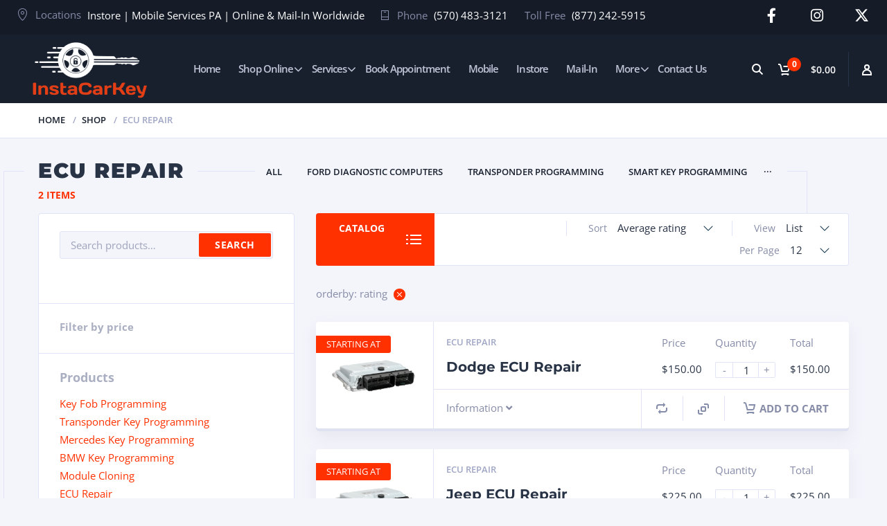

--- FILE ---
content_type: text/css
request_url: https://instacarkey.com/wp-content/uploads/elementor/css/post-4044.css?ver=1769489443
body_size: 485
content:
.elementor-kit-4044{--e-global-color-primary:#283346;--e-global-color-secondary:#283346;--e-global-color-text:#868CA7;--e-global-color-accent:#FF3100;--e-global-color-41d673ae:#6EC1E4;--e-global-color-72e99d75:#54595F;--e-global-color-6f9a6593:#7A7A7A;--e-global-color-274a8ba3:#61CE70;--e-global-color-11f4f4b1:#4054B2;--e-global-color-7360c31c:#23A455;--e-global-color-52bd88c5:#000;--e-global-color-22932e99:#FFF;--e-global-typography-primary-font-family:"Montserrat";--e-global-typography-primary-font-weight:700;--e-global-typography-secondary-font-family:"Montserrat";--e-global-typography-secondary-font-weight:700;--e-global-typography-text-font-family:"Open Sans";--e-global-typography-text-font-weight:400;--e-global-typography-accent-font-family:"Open Sans";--e-global-typography-accent-font-weight:400;}.elementor-section.elementor-section-boxed > .elementor-container{max-width:1200px;}.e-con{--container-max-width:1200px;}.elementor-widget:not(:last-child){margin-block-end:30px;}.elementor-element{--widgets-spacing:30px 30px;--widgets-spacing-row:30px;--widgets-spacing-column:30px;}{}h1.entry-title{display:var(--page-title-display);}@media(max-width:1024px){.elementor-section.elementor-section-boxed > .elementor-container{max-width:1024px;}.e-con{--container-max-width:1024px;}}@media(max-width:767px){.elementor-section.elementor-section-boxed > .elementor-container{max-width:767px;}.e-con{--container-max-width:767px;}}

--- FILE ---
content_type: text/css
request_url: https://instacarkey.com/wp-content/uploads/elementor/css/post-2200.css?ver=1769489443
body_size: 707
content:
.elementor-2200 .elementor-element.elementor-element-7aa4068:not(.elementor-motion-effects-element-type-background), .elementor-2200 .elementor-element.elementor-element-7aa4068 > .elementor-motion-effects-container > .elementor-motion-effects-layer{background-color:#151c28;}.elementor-2200 .elementor-element.elementor-element-7aa4068{transition:background 0.3s, border 0.3s, border-radius 0.3s, box-shadow 0.3s;margin-top:0px;margin-bottom:0px;padding:0% 2% 0% 2%;}.elementor-2200 .elementor-element.elementor-element-7aa4068 > .elementor-background-overlay{transition:background 0.3s, border-radius 0.3s, opacity 0.3s;}.elementor-2200 .elementor-element.elementor-element-4c48a54 > .elementor-element-populated{padding:11px 0px 2px 0px;}.elementor-2200 .elementor-element.elementor-element-0a2d494 ul.links_list li{margin:0% 2% 0% 0%;}.elementor-2200 .elementor-element.elementor-element-0a2d494 .links_list li img{margin:0px 8px 3px 0px;}.elementor-2200 .elementor-element.elementor-element-0a2d494 .links_list .links_list-value a{color:#ffffff;}.elementor-2200 .elementor-element.elementor-element-0a2d494 .links_list .links_list-value a:hover{color:#ff7a59;}.elementor-2200 .elementor-element.elementor-element-098841e > .elementor-element-populated{padding:12px 0px 12px 0px;}.elementor-2200 .elementor-element.elementor-element-5dcd3de{--grid-template-columns:repeat(0, auto);--icon-size:21px;--grid-column-gap:40px;--grid-row-gap:0px;}.elementor-2200 .elementor-element.elementor-element-5dcd3de .elementor-widget-container{text-align:right;}.elementor-2200 .elementor-element.elementor-element-5dcd3de .elementor-social-icon{background-color:rgba(0,0,0,0);--icon-padding:0em;}.elementor-2200 .elementor-element.elementor-element-5dcd3de .elementor-social-icon i{color:#ffffff;}.elementor-2200 .elementor-element.elementor-element-5dcd3de .elementor-social-icon svg{fill:#ffffff;}.elementor-2200 .elementor-element.elementor-element-5dcd3de .elementor-icon{border-radius:0px 0px 0px 0px;}.elementor-2200 .elementor-element.elementor-element-5dcd3de .elementor-social-icon:hover{background-color:rgba(0,0,0,0);}.elementor-2200 .elementor-element.elementor-element-5dcd3de .elementor-social-icon:hover i{color:#ff3100;}.elementor-2200 .elementor-element.elementor-element-5dcd3de .elementor-social-icon:hover svg{fill:#ff3100;}@media(min-width:768px){.elementor-2200 .elementor-element.elementor-element-4c48a54{width:82.877%;}.elementor-2200 .elementor-element.elementor-element-098841e{width:17.127%;}}@media(max-width:1024px) and (min-width:768px){.elementor-2200 .elementor-element.elementor-element-4c48a54{width:100%;}.elementor-2200 .elementor-element.elementor-element-098841e{width:100%;}}@media(max-width:1024px){.elementor-2200 .elementor-element.elementor-element-7aa4068{margin-top:0px;margin-bottom:0px;padding:0px 0px 0px 0px;}.elementor-2200 .elementor-element.elementor-element-4c48a54 > .elementor-element-populated{padding:20px 15px 10px 15px;}.elementor-2200 .elementor-element.elementor-element-098841e > .elementor-element-populated{padding:0px 15px 20px 15px;}.elementor-2200 .elementor-element.elementor-element-5dcd3de .elementor-widget-container{text-align:center;}}@media(max-width:767px){.elementor-2200 .elementor-element.elementor-element-4c48a54 > .elementor-element-populated{margin:0px 0px 0px 0px;--e-column-margin-right:0px;--e-column-margin-left:0px;padding:10px 10px 0px 10px;}.elementor-2200 .elementor-element.elementor-element-098841e > .elementor-element-populated{margin:-25px 00px -5px 00px;--e-column-margin-right:00px;--e-column-margin-left:00px;padding:0px 0px 0px 0px;}.elementor-2200 .elementor-element.elementor-element-5dcd3de .elementor-widget-container{text-align:center;}.elementor-2200 .elementor-element.elementor-element-5dcd3de > .elementor-widget-container{margin:-10px 0px 0px 0px;padding:0px 0px 0px 0px;}.elementor-2200 .elementor-element.elementor-element-5dcd3de{--icon-size:23px;--grid-column-gap:32px;}.elementor-2200 .elementor-element.elementor-element-5dcd3de .elementor-social-icon{--icon-padding:0.1em;}}

--- FILE ---
content_type: text/css
request_url: https://instacarkey.com/wp-content/uploads/elementor/css/post-7635.css?ver=1769489443
body_size: 1484
content:
.elementor-7635 .elementor-element.elementor-element-c1754cd:not(.elementor-motion-effects-element-type-background), .elementor-7635 .elementor-element.elementor-element-c1754cd > .elementor-motion-effects-container > .elementor-motion-effects-layer{background-color:#18202e;}.elementor-7635 .elementor-element.elementor-element-c1754cd{transition:background 0.3s, border 0.3s, border-radius 0.3s, box-shadow 0.3s;padding:32px 0px 36px 0px;}.elementor-7635 .elementor-element.elementor-element-c1754cd > .elementor-background-overlay{transition:background 0.3s, border-radius 0.3s, opacity 0.3s;}.elementor-7635 .elementor-element.elementor-element-4a0e62a > .elementor-widget-wrap > .elementor-widget:not(.elementor-widget__width-auto):not(.elementor-widget__width-initial):not(:last-child):not(.elementor-absolute){margin-block-end:8px;}.elementor-widget-heading .elementor-heading-title{font-family:var( --e-global-typography-primary-font-family ), Sans-serif;font-weight:var( --e-global-typography-primary-font-weight );color:var( --e-global-color-primary );}.elementor-7635 .elementor-element.elementor-element-01eecb1 > .elementor-widget-container{margin:0px 0px 27px 0px;}.elementor-7635 .elementor-element.elementor-element-01eecb1 .elementor-heading-title{font-size:19px;font-weight:500;color:#868ca7;}.elementor-7635 .elementor-element.elementor-element-32d824f > .elementor-widget-container{margin:0px 0px 15px 0px;}.elementor-7635 .elementor-element.elementor-element-32d824f .elementor-heading-title{font-size:15px;color:#ffffff;}.elementor-7635 .elementor-element.elementor-element-3f9bb6c > .elementor-widget-container{margin:0px 0px 15px 0px;}.elementor-7635 .elementor-element.elementor-element-3f9bb6c .elementor-heading-title{font-size:15px;color:#ffffff;}.elementor-7635 .elementor-element.elementor-element-ed57867 > .elementor-widget-container{margin:0px 0px 15px 0px;}.elementor-7635 .elementor-element.elementor-element-ed57867 .elementor-heading-title{font-size:15px;color:#ffffff;}.elementor-7635 .elementor-element.elementor-element-694e26b > .elementor-widget-container{margin:0px 0px 15px 0px;}.elementor-7635 .elementor-element.elementor-element-694e26b .elementor-heading-title{font-size:15px;color:#ffffff;}.elementor-7635 .elementor-element.elementor-element-415e022 > .elementor-widget-container{margin:0px 0px 15px 0px;}.elementor-7635 .elementor-element.elementor-element-415e022 .elementor-heading-title{font-size:15px;color:#ffffff;}.elementor-7635 .elementor-element.elementor-element-11b60ed > .elementor-widget-wrap > .elementor-widget:not(.elementor-widget__width-auto):not(.elementor-widget__width-initial):not(:last-child):not(.elementor-absolute){margin-block-end:8px;}.elementor-7635 .elementor-element.elementor-element-f2e9394 > .elementor-widget-container{margin:0px 0px 27px 0px;}.elementor-7635 .elementor-element.elementor-element-f2e9394 .elementor-heading-title{font-size:19px;font-weight:500;color:#868ca7;}.elementor-7635 .elementor-element.elementor-element-0b147bd > .elementor-widget-container{margin:0px 0px 15px 0px;}.elementor-7635 .elementor-element.elementor-element-0b147bd .elementor-heading-title{font-size:15px;color:#ffffff;}.elementor-7635 .elementor-element.elementor-element-ea0c4d0 > .elementor-widget-container{margin:0px 0px 15px 0px;}.elementor-7635 .elementor-element.elementor-element-ea0c4d0 .elementor-heading-title{font-size:15px;color:#ffffff;}.elementor-7635 .elementor-element.elementor-element-786ee32 > .elementor-widget-container{margin:0px 0px 15px 0px;}.elementor-7635 .elementor-element.elementor-element-786ee32 .elementor-heading-title{font-size:15px;color:#ffffff;}.elementor-7635 .elementor-element.elementor-element-672dcb3 > .elementor-widget-container{margin:0px 0px 15px 0px;}.elementor-7635 .elementor-element.elementor-element-672dcb3 .elementor-heading-title{font-size:15px;color:#ffffff;}.elementor-7635 .elementor-element.elementor-element-3d8a516 > .elementor-widget-container{margin:0px 0px 15px 0px;}.elementor-7635 .elementor-element.elementor-element-3d8a516 .elementor-heading-title{font-size:15px;color:#ffffff;}.elementor-7635 .elementor-element.elementor-element-32cacfc > .elementor-widget-wrap > .elementor-widget:not(.elementor-widget__width-auto):not(.elementor-widget__width-initial):not(:last-child):not(.elementor-absolute){margin-block-end:8px;}.elementor-7635 .elementor-element.elementor-element-5efc28a > .elementor-widget-container{margin:0px 0px 27px 0px;}.elementor-7635 .elementor-element.elementor-element-5efc28a .elementor-heading-title{font-size:19px;font-weight:500;color:#868ca7;}.elementor-7635 .elementor-element.elementor-element-15b504f > .elementor-widget-container{margin:0px 0px 15px 0px;}.elementor-7635 .elementor-element.elementor-element-15b504f .elementor-heading-title{font-size:15px;color:#ffffff;}.elementor-7635 .elementor-element.elementor-element-d760713 > .elementor-widget-container{margin:0px 0px 15px 0px;}.elementor-7635 .elementor-element.elementor-element-d760713 .elementor-heading-title{font-size:15px;color:#ffffff;}.elementor-7635 .elementor-element.elementor-element-b448d2e > .elementor-widget-container{margin:0px 0px 15px 0px;}.elementor-7635 .elementor-element.elementor-element-b448d2e .elementor-heading-title{font-size:15px;color:#ffffff;}.elementor-7635 .elementor-element.elementor-element-a5d16d8 > .elementor-widget-container{margin:0px 0px 15px 0px;}.elementor-7635 .elementor-element.elementor-element-a5d16d8 .elementor-heading-title{font-size:15px;color:#ffffff;}.elementor-7635 .elementor-element.elementor-element-ee2d38b > .elementor-widget-container{margin:0px 0px 15px 0px;}.elementor-7635 .elementor-element.elementor-element-ee2d38b .elementor-heading-title{font-size:15px;color:#ffffff;}.elementor-7635 .elementor-element.elementor-element-6b7682f > .elementor-widget-wrap > .elementor-widget:not(.elementor-widget__width-auto):not(.elementor-widget__width-initial):not(:last-child):not(.elementor-absolute){margin-block-end:0px;}.elementor-7635 .elementor-element.elementor-element-9759deb > .elementor-widget-container{margin:0px 0px 27px 0px;}.elementor-7635 .elementor-element.elementor-element-9759deb .elementor-heading-title{font-size:19px;font-weight:500;color:#868ca7;}.elementor-7635 .elementor-element.elementor-element-ba23ae7{--grid-template-columns:repeat(0, auto);--icon-size:32px;--grid-column-gap:36px;--grid-row-gap:0px;}.elementor-7635 .elementor-element.elementor-element-ba23ae7 .elementor-widget-container{text-align:left;}.elementor-7635 .elementor-element.elementor-element-ba23ae7 > .elementor-widget-container{margin:5px 0px 5px 0px;}.elementor-7635 .elementor-element.elementor-element-ba23ae7 .elementor-social-icon{background-color:rgba(0,0,0,0);--icon-padding:0em;}.elementor-7635 .elementor-element.elementor-element-ba23ae7 .elementor-social-icon:hover{background-color:rgba(0,0,0,0);}.elementor-7635 .elementor-element.elementor-element-85e3c7e > .elementor-widget-container{margin:27px 0px 14px 0px;}.elementor-7635 .elementor-element.elementor-element-85e3c7e .elementor-heading-title{font-size:19px;font-weight:500;color:#868ca7;}.elementor-7635 .elementor-element.elementor-element-d052743 .wpcf7{font-size:15px;}.elementor-7635 .elementor-element.elementor-element-d052743 input[type=url], .elementor-7635 .elementor-element.elementor-element-d052743 input[type=email], .elementor-7635 .elementor-element.elementor-element-d052743 input[type=tel], .elementor-7635 .elementor-element.elementor-element-d052743 input[type=search], .elementor-7635 .elementor-element.elementor-element-d052743 input[type=date], .elementor-7635 .elementor-element.elementor-element-d052743 input[type=number], .elementor-7635 .elementor-element.elementor-element-d052743 input[type=password], .elementor-7635 .elementor-element.elementor-element-d052743 input[type=text], .elementor-7635 .elementor-element.elementor-element-d052743 textarea{color:#9fa4bb;border-radius:3px 3px 3px 3px;border-style:solid;border-width:1px 1px 1px 1px;border-color:#2d3c56;}.elementor-7635 .elementor-element.elementor-element-d052743 input[type=url]::-webkit-input-placeholder, .elementor-7635 .elementor-element.elementor-element-d052743 input[type=email]::-webkit-input-placeholder, .elementor-7635 .elementor-element.elementor-element-d052743 input[type=tel]::-webkit-input-placeholder, .elementor-7635 .elementor-element.elementor-element-d052743 input[type=search]::-webkit-input-placeholder, .elementor-7635 .elementor-element.elementor-element-d052743 input[type=date]::-webkit-input-placeholder, .elementor-7635 .elementor-element.elementor-element-d052743 input[type=number]::-webkit-input-placeholder, .elementor-7635 .elementor-element.elementor-element-d052743 input[type=password]::-webkit-input-placeholder, .elementor-7635 .elementor-element.elementor-element-d052743 input[type=text]::-webkit-input-placeholder, .elementor-7635 .elementor-element.elementor-element-d052743 textarea::-webkit-input-placeholder{color:#9fa4bb;}.elementor-7635 .elementor-element.elementor-element-d052743 input[type=url]::-moz-placeholder, .elementor-7635 .elementor-element.elementor-element-d052743 input[type=email]::-moz-placeholder, .elementor-7635 .elementor-element.elementor-element-d052743 input[type=tel]::-moz-placeholder, .elementor-7635 .elementor-element.elementor-element-d052743 input[type=search]::-moz-placeholder, .elementor-7635 .elementor-element.elementor-element-d052743 input[type=date]::-moz-placeholder, .elementor-7635 .elementor-element.elementor-element-d052743 input[type=number]::-moz-placeholder, .elementor-7635 .elementor-element.elementor-element-d052743 input[type=password]::-moz-placeholder, .elementor-7635 .elementor-element.elementor-element-d052743 input[type=text]::-moz-placeholder, .elementor-7635 .elementor-element.elementor-element-d052743 textarea::-moz-placeholder{color:#9fa4bb;opacity:1;}.elementor-7635 .elementor-element.elementor-element-d052743 input[type=url]::-ms-input-placeholder, .elementor-7635 .elementor-element.elementor-element-d052743 input[type=email]::-ms-input-placeholder, .elementor-7635 .elementor-element.elementor-element-d052743 input[type=tel]::-ms-input-placeholder, .elementor-7635 .elementor-element.elementor-element-d052743 input[type=search]::-ms-input-placeholder, .elementor-7635 .elementor-element.elementor-element-d052743 input[type=date]::-ms-input-placeholder, .elementor-7635 .elementor-element.elementor-element-d052743 input[type=number]::-ms-input-placeholder, .elementor-7635 .elementor-element.elementor-element-d052743 input[type=password]::-ms-input-placeholder, .elementor-7635 .elementor-element.elementor-element-d052743 input[type=text]::-ms-input-placeholder, .elementor-7635 .elementor-element.elementor-element-d052743 textarea::-ms-input-placeholder{color:#9fa4bb;}.elementor-7635 .elementor-element.elementor-element-d052743 input[type=url], .elementor-7635 .elementor-element.elementor-element-d052743 input[type=email], .elementor-7635 .elementor-element.elementor-element-d052743 input[type=tel], .elementor-7635 .elementor-element.elementor-element-d052743 input[type=search], .elementor-7635 .elementor-element.elementor-element-d052743 input[type=date], .elementor-7635 .elementor-element.elementor-element-d052743 input[type=number], .elementor-7635 .elementor-element.elementor-element-d052743 input[type=password], .elementor-7635 .elementor-element.elementor-element-d052743 input[type=text]{height:40px;padding-right:70px;padding-left:15px;}.elementor-7635 .elementor-element.elementor-element-d052743 textarea{padding:0px 70px 0px 15px;}.elementor-7635 .elementor-element.elementor-element-d052743 .wpcf7 input[type=submit]{font-size:13px;font-weight:600;text-transform:uppercase;border-radius:2px 2px 2px 2px;padding:7px 23px 9px 23px;position:absolute;top:3px;bottom:auto;left:auto;right:2px;color:#ffffff;background-color:#ff3100;border-style:solid;border-width:0px 0px 0px 0px;}.elementor-7635 .elementor-element.elementor-element-d052743 .wpcf7 input[type=submit]:hover{background-color:#ff4516;}@media(min-width:768px){.elementor-7635 .elementor-element.elementor-element-4a0e62a{width:18%;}.elementor-7635 .elementor-element.elementor-element-11b60ed{width:18%;}.elementor-7635 .elementor-element.elementor-element-32cacfc{width:18.083%;}.elementor-7635 .elementor-element.elementor-element-6b7682f{width:45.917%;}}@media(max-width:1024px) and (min-width:768px){.elementor-7635 .elementor-element.elementor-element-4a0e62a{width:33%;}.elementor-7635 .elementor-element.elementor-element-11b60ed{width:33%;}.elementor-7635 .elementor-element.elementor-element-32cacfc{width:33%;}.elementor-7635 .elementor-element.elementor-element-6b7682f{width:100%;}}@media(max-width:1024px){.elementor-7635 .elementor-element.elementor-element-4a0e62a > .elementor-element-populated{margin:20px 20px 20px 20px;--e-column-margin-right:20px;--e-column-margin-left:20px;}.elementor-7635 .elementor-element.elementor-element-11b60ed > .elementor-element-populated{margin:20px 20px 20px 20px;--e-column-margin-right:20px;--e-column-margin-left:20px;}.elementor-7635 .elementor-element.elementor-element-32cacfc > .elementor-element-populated{margin:20px 20px 20px 20px;--e-column-margin-right:20px;--e-column-margin-left:20px;}.elementor-7635 .elementor-element.elementor-element-6b7682f > .elementor-element-populated{margin:20px 20px 20px 20px;--e-column-margin-right:20px;--e-column-margin-left:20px;}}@media(max-width:767px){.elementor-7635 .elementor-element.elementor-element-4a0e62a > .elementor-element-populated{margin:10px 35px 10px 35px;--e-column-margin-right:35px;--e-column-margin-left:35px;}.elementor-7635 .elementor-element.elementor-element-11b60ed > .elementor-element-populated{margin:10px 35px 10px 35px;--e-column-margin-right:35px;--e-column-margin-left:35px;}.elementor-7635 .elementor-element.elementor-element-32cacfc > .elementor-element-populated{margin:10px 35px 10px 35px;--e-column-margin-right:35px;--e-column-margin-left:35px;}.elementor-7635 .elementor-element.elementor-element-6b7682f > .elementor-element-populated{margin:10px 35px 10px 35px;--e-column-margin-right:35px;--e-column-margin-left:35px;}.elementor-7635 .elementor-element.elementor-element-ba23ae7{--icon-size:19px;}}